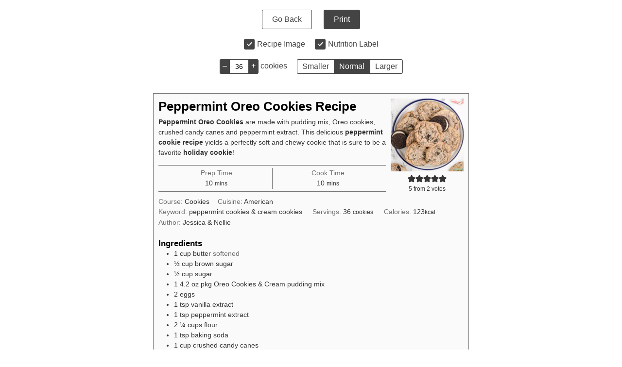

--- FILE ---
content_type: text/html; charset=UTF-8
request_url: https://familycookierecipes.com/wprm_print/recipe/2385/
body_size: 6590
content:
<!DOCTYPE html>
<html lang="en-US">
	<head>
		<title>Peppermint Oreo Cookies Recipe - Family Cookie Recipes</title>
		<meta http-equiv="Content-Type" content="text/html; charset=UTF-8" />
		<meta name="viewport" content="width=device-width, initial-scale=1"/>
		<meta name="robots" content="noindex">
				<link rel="icon" href="https://familycookierecipes.com/wp-content/uploads/2018/09/FamilyCookieRecipesFAV3.png" sizes="32x32" />
<link rel="icon" href="https://familycookierecipes.com/wp-content/uploads/2018/09/FamilyCookieRecipesFAV3.png" sizes="192x192" />
<link rel="apple-touch-icon" href="https://familycookierecipes.com/wp-content/uploads/2018/09/FamilyCookieRecipesFAV3.png" />
<meta name="msapplication-TileImage" content="https://familycookierecipes.com/wp-content/uploads/2018/09/FamilyCookieRecipesFAV3.png" />
		<link rel="stylesheet" type="text/css" href="https://familycookierecipes.com/wp-content/plugins/wp-recipe-maker/dist/public-modern.css?ver=10.3.2"/><link rel="stylesheet" type="text/css" href="https://familycookierecipes.com/wp-content/plugins/wp-recipe-maker/dist/print.css?ver=10.3.2"/><script src="https://familycookierecipes.com/wp-content/plugins/wp-recipe-maker/dist/print.js?ver=10.3.2"></script><style> .tippy-box[data-theme~="wprm"] { background-color: #333333; color: #FFFFFF; } .tippy-box[data-theme~="wprm"][data-placement^="top"] > .tippy-arrow::before { border-top-color: #333333; } .tippy-box[data-theme~="wprm"][data-placement^="bottom"] > .tippy-arrow::before { border-bottom-color: #333333; } .tippy-box[data-theme~="wprm"][data-placement^="left"] > .tippy-arrow::before { border-left-color: #333333; } .tippy-box[data-theme~="wprm"][data-placement^="right"] > .tippy-arrow::before { border-right-color: #333333; } .tippy-box[data-theme~="wprm"] a { color: #FFFFFF; } .wprm-comment-rating svg { width: 18px !important; height: 18px !important; } img.wprm-comment-rating { width: 90px !important; height: 18px !important; } body { --comment-rating-star-color: #f8e71c; } body { --wprm-popup-font-size: 18px; } body { --wprm-popup-background: #ffffff; } body { --wprm-popup-title: #000000; } body { --wprm-popup-content: #444444; } body { --wprm-popup-button-background: #444444; } body { --wprm-popup-button-text: #ffffff; } body { --wprm-popup-accent: #747B2D; }</style><script>var wprm_print_settings = {"print_remove_links":true};</script><style>@media print { .wprm-print-recipe + .wprm-print-recipe { page-break-before: always; } }</style><style type="text/css">.wprm-recipe-template-compact {
    margin: 20px auto;
    background-color: #fafafa; /* wprm_background type=color */
    font-family: -apple-system, BlinkMacSystemFont, "Segoe UI", Roboto, Oxygen-Sans, Ubuntu, Cantarell, "Helvetica Neue", sans-serif; /* wprm_main_font_family type=font */
    font-size: 0.9em; /* wprm_main_font_size type=font_size */
    line-height: 1.5em; /* wprm_main_line_height type=font_size */
    color: #333333; /* wprm_main_text type=color */
    max-width: 650px; /* wprm_max_width type=size */
}
.wprm-recipe-template-compact a {
    color: #3498db; /* wprm_link type=color */
}
.wprm-recipe-template-compact p, .wprm-recipe-template-compact li {
    font-family: -apple-system, BlinkMacSystemFont, "Segoe UI", Roboto, Oxygen-Sans, Ubuntu, Cantarell, "Helvetica Neue", sans-serif; /* wprm_main_font_family type=font */
    font-size: 1em !important;
    line-height: 1.5em !important; /* wprm_main_line_height type=font_size */
}
.wprm-recipe-template-compact li {
    margin: 0 0 0 32px !important;
    padding: 0 !important;
}
.rtl .wprm-recipe-template-compact li {
    margin: 0 32px 0 0 !important;
}
.wprm-recipe-template-compact ol, .wprm-recipe-template-compact ul {
    margin: 0 !important;
    padding: 0 !important;
}
.wprm-recipe-template-compact br {
    display: none;
}
.wprm-recipe-template-compact .wprm-recipe-name,
.wprm-recipe-template-compact .wprm-recipe-header {
    font-family: -apple-system, BlinkMacSystemFont, "Segoe UI", Roboto, Oxygen-Sans, Ubuntu, Cantarell, "Helvetica Neue", sans-serif; /* wprm_header_font_family type=font */
    color: #000000; /* wprm_header_text type=color */
    line-height: 1.3em; /* wprm_header_line_height type=font_size */
}
.wprm-recipe-template-compact .wprm-recipe-header * {
    font-family: -apple-system, BlinkMacSystemFont, "Segoe UI", Roboto, Oxygen-Sans, Ubuntu, Cantarell, "Helvetica Neue", sans-serif; /* wprm_main_font_family type=font */
}
.wprm-recipe-template-compact h1,
.wprm-recipe-template-compact h2,
.wprm-recipe-template-compact h3,
.wprm-recipe-template-compact h4,
.wprm-recipe-template-compact h5,
.wprm-recipe-template-compact h6 {
    font-family: -apple-system, BlinkMacSystemFont, "Segoe UI", Roboto, Oxygen-Sans, Ubuntu, Cantarell, "Helvetica Neue", sans-serif; /* wprm_header_font_family type=font */
    color: #212121; /* wprm_header_text type=color */
    line-height: 1.3em; /* wprm_header_line_height type=font_size */
    margin: 0 !important;
    padding: 0 !important;
}
.wprm-recipe-template-compact .wprm-recipe-header {
    margin-top: 1.2em !important;
}
.wprm-recipe-template-compact h1 {
    font-size: 2em; /* wprm_h1_size type=font_size */
}
.wprm-recipe-template-compact h2 {
    font-size: 1.8em; /* wprm_h2_size type=font_size */
}
.wprm-recipe-template-compact h3 {
    font-size: 1.2em; /* wprm_h3_size type=font_size */
}
.wprm-recipe-template-compact h4 {
    font-size: 1em; /* wprm_h4_size type=font_size */
}
.wprm-recipe-template-compact h5 {
    font-size: 1em; /* wprm_h5_size type=font_size */
}
.wprm-recipe-template-compact h6 {
    font-size: 1em; /* wprm_h6_size type=font_size */
}.wprm-recipe-template-compact {
	border-style: solid; /* wprm_border_style type=border */
	border-width: 1px; /* wprm_border_width type=size */
	border-color: #777777; /* wprm_border type=color */
	border-radius: 0px; /* wprm_border_radius type=size */
	padding: 10px;
}</style><link rel="stylesheet" type="text/css" href="https://familycookierecipes.com/wp-content/plugins/wp-recipe-maker-premium/dist/public-pro.css?ver=10.3.2"/><link rel="stylesheet" type="text/css" href="https://familycookierecipes.com/wp-content/plugins/wp-recipe-maker-premium/dist/print.css?ver=10.3.2"/><script src="https://familycookierecipes.com/wp-content/plugins/wp-recipe-maker-premium/dist/print.js?ver=10.3.2"></script><script>wprmp_public = { settings : {"recipe_template_mode":"modern","features_adjustable_servings":true,"adjustable_servings_round_to_decimals":"2","unit_conversion_remember":true,"unit_conversion_temperature":"none","unit_conversion_temperature_precision":"round_5","unit_conversion_system_1_temperature":"F","unit_conversion_system_2_temperature":"C","unit_conversion_advanced_servings_conversion":false,"unit_conversion_system_1_length_unit":"inch","unit_conversion_system_2_length_unit":"cm","fractions_enabled":false,"fractions_use_mixed":true,"fractions_use_symbols":true,"fractions_max_denominator":"8","unit_conversion_system_1_fractions":true,"unit_conversion_system_2_fractions":true,"unit_conversion_enabled":false,"decimal_separator":"point"} };</script><script>var wprm_print_url = "https:\/\/familycookierecipes.com\/peppermint-cookies-cream-cookies\/";</script>			</head>
	<body class="wprm-print wprm-print-recipe">
				<div id="wprm-print-header">
			<div id="wprm-print-header-main">
								<a href="https://familycookierecipes.com/peppermint-cookies-cream-cookies/" id="wprm-print-button-back" class="wprm-print-button">Go Back</a>
								<button id="wprm-print-button-print" class="wprm-print-button" type="button">Print</button>
			</div>
						<div id="wprm-print-header-options"><div class="wprm-print-toggle-container"><input type="checkbox" id="wprm-print-toggle-recipe-image" class="wprm-print-toggle" value="1" checked="checked"/><label for="wprm-print-toggle-recipe-image">Recipe Image</label></div><div class="wprm-print-toggle-container"><input type="checkbox" id="wprm-print-toggle-recipe-nutrition" class="wprm-print-toggle" value="1"  checked="checked"/><label for="wprm-print-toggle-recipe-nutrition">Nutrition Label</label></div><div class="wprm-print-spacer"></div><div class="wprm-print-spacer"></div><div id="wprm-print-servings-container"><span class="wprm-print-servings-decrement wprm-print-servings-change">–</span><input id="wprm-print-servings" type="text" value="36" min="1"><span class="wprm-print-servings-increment wprm-print-servings-change">+</span>&nbsp;<span id="wprm-print-servings-unit">servings</span></div><div id="wprm-print-size-container" class="wprm-print-option-container"><a href="#" role="button" class="wprm-print-size wprm-print-option" data-size="small" aria-label="Make print size Smaller">Smaller</a><a href="#" role="button" class="wprm-print-size wprm-print-option option-active" data-size="normal" aria-label="Make print size Normal">Normal</a><a href="#" role="button" class="wprm-print-size wprm-print-option" data-size="large" aria-label="Make print size Larger">Larger</a></div></div>
					</div>
		<div id="wprm-print-content" class="wprm-print-has-footer"><div id="wprm-print-recipe-0" data-recipe-id="2385" class="wprm-print-recipe wprm-print-recipe-2385"  data-servings="36"><div class="wprm-recipe wprm-recipe-template-compact"><div class="wprm-container-float-right">
	<div class="wprm-recipe-image wprm-block-image-normal"><img style="border-width: 0px;border-style: solid;border-color: #666666;" width="150" height="150" src="https://familycookierecipes.com/wp-content/uploads/2023/11/Peppermint-Oreo-Cookies-29-150x150.jpg" class="skip-lazy disable-lazyload attachment-150x150 size-150x150" alt="" decoding="async" loading="lazy" srcset="https://familycookierecipes.com/wp-content/uploads/2023/11/Peppermint-Oreo-Cookies-29-150x150.jpg 150w, https://familycookierecipes.com/wp-content/uploads/2023/11/Peppermint-Oreo-Cookies-29-380x380.jpg 380w, https://familycookierecipes.com/wp-content/uploads/2023/11/Peppermint-Oreo-Cookies-29-500x500.jpg 500w, https://familycookierecipes.com/wp-content/uploads/2023/11/Peppermint-Oreo-Cookies-29-96x96.jpg 96w" sizes="auto, (max-width: 150px) 100vw, 150px" data-pin-nopin="nopin" /></div>
	<div class="wprm-spacer" style="height: 5px;"></div>
	<a href="https://familycookierecipes.com/wprm_print/peppermint-oreo-cookies-recipe" style="color: #444444;background-color: #ffffff;border-color: #777777;border-radius: 0px;padding: 5px 5px;" class="wprm-recipe-print wprm-recipe-link wprm-print-recipe-shortcode wprm-block-text-normal wprm-recipe-print-wide-button wprm-recipe-link-wide-button wprm-color-accent" data-recipe-id="2385" data-template="" target="_blank" rel="nofollow"><span class="wprm-recipe-icon wprm-recipe-print-icon"><svg xmlns="http://www.w3.org/2000/svg" xmlns:xlink="http://www.w3.org/1999/xlink" x="0px" y="0px" width="16px" height="16px" viewBox="0 0 24 24"><g ><path fill="#444444" d="M19,5.09V1c0-0.552-0.448-1-1-1H6C5.448,0,5,0.448,5,1v4.09C2.167,5.569,0,8.033,0,11v7c0,0.552,0.448,1,1,1h4v4c0,0.552,0.448,1,1,1h12c0.552,0,1-0.448,1-1v-4h4c0.552,0,1-0.448,1-1v-7C24,8.033,21.833,5.569,19,5.09z M7,2h10v3H7V2z M17,22H7v-9h10V22z M18,10c-0.552,0-1-0.448-1-1c0-0.552,0.448-1,1-1s1,0.448,1,1C19,9.552,18.552,10,18,10z"/></g></svg></span> Print Recipe</a>
	
	<style>#wprm-recipe-rating-0 .wprm-rating-star.wprm-rating-star-full svg * { fill: #343434; }#wprm-recipe-rating-0 .wprm-rating-star.wprm-rating-star-33 svg * { fill: url(#wprm-recipe-rating-0-33); }#wprm-recipe-rating-0 .wprm-rating-star.wprm-rating-star-50 svg * { fill: url(#wprm-recipe-rating-0-50); }#wprm-recipe-rating-0 .wprm-rating-star.wprm-rating-star-66 svg * { fill: url(#wprm-recipe-rating-0-66); }linearGradient#wprm-recipe-rating-0-33 stop { stop-color: #343434; }linearGradient#wprm-recipe-rating-0-50 stop { stop-color: #343434; }linearGradient#wprm-recipe-rating-0-66 stop { stop-color: #343434; }</style><svg xmlns="http://www.w3.org/2000/svg" width="0" height="0" style="display:block;width:0px;height:0px"><defs><linearGradient id="wprm-recipe-rating-0-33"><stop offset="0%" stop-opacity="1" /><stop offset="33%" stop-opacity="1" /><stop offset="33%" stop-opacity="0" /><stop offset="100%" stop-opacity="0" /></linearGradient></defs><defs><linearGradient id="wprm-recipe-rating-0-50"><stop offset="0%" stop-opacity="1" /><stop offset="50%" stop-opacity="1" /><stop offset="50%" stop-opacity="0" /><stop offset="100%" stop-opacity="0" /></linearGradient></defs><defs><linearGradient id="wprm-recipe-rating-0-66"><stop offset="0%" stop-opacity="1" /><stop offset="66%" stop-opacity="1" /><stop offset="66%" stop-opacity="0" /><stop offset="100%" stop-opacity="0" /></linearGradient></defs></svg><div id="wprm-recipe-rating-0" class="wprm-recipe-rating wprm-recipe-rating-recipe-2385 wprm-recipe-rating-separate"><span class="wprm-rating-star wprm-rating-star-1 wprm-rating-star-full" data-rating="1" data-color="#343434" style="font-size: 1em;"><svg width="16px" height="16px" version="1.1" viewBox="0 0 24 24" xmlns="http://www.w3.org/2000/svg"><path fill="none" stroke="#343434" stroke-width="2" stroke-linejoin="round" d="M11.99,1.94c-.35,0-.67.19-.83.51l-2.56,5.2c-.11.24-.34.4-.61.43l-5.75.83c-.35.05-.64.3-.74.64-.11.34,0,.7.22.94l4.16,4.05c.19.19.27.45.22.7l-.98,5.72c-.06.35.1.7.37.9.29.21.66.24.98.08l5.14-2.71h0c.24-.13.51-.13.75,0l5.14,2.71c.32.16.69.13.98-.08.29-.21.43-.56.37-.9l-.98-5.72h0c-.05-.26.05-.53.22-.7l4.16-4.05h0c.26-.24.34-.61.22-.94s-.4-.58-.74-.64l-5.75-.83c-.26-.03-.48-.21-.61-.43l-2.56-5.2c-.16-.32-.48-.53-.83-.51,0,0-.02,0-.02,0Z"/></svg></span><span class="wprm-rating-star wprm-rating-star-2 wprm-rating-star-full" data-rating="2" data-color="#343434" style="font-size: 1em;"><svg width="16px" height="16px" version="1.1" viewBox="0 0 24 24" xmlns="http://www.w3.org/2000/svg"><path fill="none" stroke="#343434" stroke-width="2" stroke-linejoin="round" d="M11.99,1.94c-.35,0-.67.19-.83.51l-2.56,5.2c-.11.24-.34.4-.61.43l-5.75.83c-.35.05-.64.3-.74.64-.11.34,0,.7.22.94l4.16,4.05c.19.19.27.45.22.7l-.98,5.72c-.06.35.1.7.37.9.29.21.66.24.98.08l5.14-2.71h0c.24-.13.51-.13.75,0l5.14,2.71c.32.16.69.13.98-.08.29-.21.43-.56.37-.9l-.98-5.72h0c-.05-.26.05-.53.22-.7l4.16-4.05h0c.26-.24.34-.61.22-.94s-.4-.58-.74-.64l-5.75-.83c-.26-.03-.48-.21-.61-.43l-2.56-5.2c-.16-.32-.48-.53-.83-.51,0,0-.02,0-.02,0Z"/></svg></span><span class="wprm-rating-star wprm-rating-star-3 wprm-rating-star-full" data-rating="3" data-color="#343434" style="font-size: 1em;"><svg width="16px" height="16px" version="1.1" viewBox="0 0 24 24" xmlns="http://www.w3.org/2000/svg"><path fill="none" stroke="#343434" stroke-width="2" stroke-linejoin="round" d="M11.99,1.94c-.35,0-.67.19-.83.51l-2.56,5.2c-.11.24-.34.4-.61.43l-5.75.83c-.35.05-.64.3-.74.64-.11.34,0,.7.22.94l4.16,4.05c.19.19.27.45.22.7l-.98,5.72c-.06.35.1.7.37.9.29.21.66.24.98.08l5.14-2.71h0c.24-.13.51-.13.75,0l5.14,2.71c.32.16.69.13.98-.08.29-.21.43-.56.37-.9l-.98-5.72h0c-.05-.26.05-.53.22-.7l4.16-4.05h0c.26-.24.34-.61.22-.94s-.4-.58-.74-.64l-5.75-.83c-.26-.03-.48-.21-.61-.43l-2.56-5.2c-.16-.32-.48-.53-.83-.51,0,0-.02,0-.02,0Z"/></svg></span><span class="wprm-rating-star wprm-rating-star-4 wprm-rating-star-full" data-rating="4" data-color="#343434" style="font-size: 1em;"><svg width="16px" height="16px" version="1.1" viewBox="0 0 24 24" xmlns="http://www.w3.org/2000/svg"><path fill="none" stroke="#343434" stroke-width="2" stroke-linejoin="round" d="M11.99,1.94c-.35,0-.67.19-.83.51l-2.56,5.2c-.11.24-.34.4-.61.43l-5.75.83c-.35.05-.64.3-.74.64-.11.34,0,.7.22.94l4.16,4.05c.19.19.27.45.22.7l-.98,5.72c-.06.35.1.7.37.9.29.21.66.24.98.08l5.14-2.71h0c.24-.13.51-.13.75,0l5.14,2.71c.32.16.69.13.98-.08.29-.21.43-.56.37-.9l-.98-5.72h0c-.05-.26.05-.53.22-.7l4.16-4.05h0c.26-.24.34-.61.22-.94s-.4-.58-.74-.64l-5.75-.83c-.26-.03-.48-.21-.61-.43l-2.56-5.2c-.16-.32-.48-.53-.83-.51,0,0-.02,0-.02,0Z"/></svg></span><span class="wprm-rating-star wprm-rating-star-5 wprm-rating-star-full" data-rating="5" data-color="#343434" style="font-size: 1em;"><svg width="16px" height="16px" version="1.1" viewBox="0 0 24 24" xmlns="http://www.w3.org/2000/svg"><path fill="none" stroke="#343434" stroke-width="2" stroke-linejoin="round" d="M11.99,1.94c-.35,0-.67.19-.83.51l-2.56,5.2c-.11.24-.34.4-.61.43l-5.75.83c-.35.05-.64.3-.74.64-.11.34,0,.7.22.94l4.16,4.05c.19.19.27.45.22.7l-.98,5.72c-.06.35.1.7.37.9.29.21.66.24.98.08l5.14-2.71h0c.24-.13.51-.13.75,0l5.14,2.71c.32.16.69.13.98-.08.29-.21.43-.56.37-.9l-.98-5.72h0c-.05-.26.05-.53.22-.7l4.16-4.05h0c.26-.24.34-.61.22-.94s-.4-.58-.74-.64l-5.75-.83c-.26-.03-.48-.21-.61-.43l-2.56-5.2c-.16-.32-.48-.53-.83-.51,0,0-.02,0-.02,0Z"/></svg></span><div class="wprm-recipe-rating-details wprm-block-text-normal"><span class="wprm-recipe-rating-average">5</span> from <span class="wprm-recipe-rating-count">2</span> votes</div></div>
</div>
<h2 class="wprm-recipe-name wprm-block-text-bold">Peppermint Oreo Cookies Recipe</h2>
<div class="wprm-spacer" style="height: 5px;"></div>
<div class="wprm-recipe-summary wprm-block-text-normal"><span style="display: block;"><strong>Peppermint Oreo Cookies</strong> are made with pudding mix, Oreo cookies, crushed candy canes and peppermint extract. This delicious <strong>peppermint cookie recipe</strong> yields a perfectly soft and chewy cookie that is sure to be a favorite <strong>holiday cookie</strong>!</span></div>
<div class="wprm-spacer"></div>
<div class="wprm-recipe-meta-container wprm-recipe-times-container wprm-recipe-details-container wprm-recipe-details-container-table wprm-block-text-normal wprm-recipe-table-borders-top-bottom wprm-recipe-table-borders-inside" style="border-width: 1px;border-style: solid;border-color: #777777;"><div class="wprm-recipe-block-container wprm-recipe-block-container-table wprm-block-text-normal wprm-recipe-time-container wprm-recipe-prep-time-container" style="border-width: 1px;border-style: solid;border-color: #777777;"><span class="wprm-recipe-details-label wprm-block-text-faded wprm-recipe-time-label wprm-recipe-prep-time-label">Prep Time</span><span class="wprm-recipe-time wprm-block-text-normal"><span class="wprm-recipe-details wprm-recipe-details-minutes wprm-recipe-prep_time wprm-recipe-prep_time-minutes">10<span class="sr-only screen-reader-text wprm-screen-reader-text"> minutes</span></span> <span class="wprm-recipe-details-unit wprm-recipe-details-minutes wprm-recipe-prep_time-unit wprm-recipe-prep_timeunit-minutes" aria-hidden="true">mins</span></span></div><div class="wprm-recipe-block-container wprm-recipe-block-container-table wprm-block-text-normal wprm-recipe-time-container wprm-recipe-cook-time-container" style="border-width: 1px;border-style: solid;border-color: #777777;"><span class="wprm-recipe-details-label wprm-block-text-faded wprm-recipe-time-label wprm-recipe-cook-time-label">Cook Time</span><span class="wprm-recipe-time wprm-block-text-normal"><span class="wprm-recipe-details wprm-recipe-details-minutes wprm-recipe-cook_time wprm-recipe-cook_time-minutes">10<span class="sr-only screen-reader-text wprm-screen-reader-text"> minutes</span></span> <span class="wprm-recipe-details-unit wprm-recipe-details-minutes wprm-recipe-cook_time-unit wprm-recipe-cook_timeunit-minutes" aria-hidden="true">mins</span></span></div></div>
<div class="wprm-spacer" style="height: 5px;"></div>
<div class="wprm-recipe-meta-container wprm-recipe-tags-container wprm-recipe-details-container wprm-recipe-details-container-inline wprm-block-text-normal"><div class="wprm-recipe-block-container wprm-recipe-block-container-inline wprm-block-text-normal wprm-recipe-tag-container wprm-recipe-course-container" style=""><span class="wprm-recipe-details-label wprm-block-text-faded wprm-recipe-tag-label wprm-recipe-course-label">Course: </span><span class="wprm-recipe-course wprm-block-text-normal">Cookies</span></div><div class="wprm-recipe-block-container wprm-recipe-block-container-inline wprm-block-text-normal wprm-recipe-tag-container wprm-recipe-cuisine-container" style=""><span class="wprm-recipe-details-label wprm-block-text-faded wprm-recipe-tag-label wprm-recipe-cuisine-label">Cuisine: </span><span class="wprm-recipe-cuisine wprm-block-text-normal">American</span></div><div class="wprm-recipe-block-container wprm-recipe-block-container-inline wprm-block-text-normal wprm-recipe-tag-container wprm-recipe-keyword-container" style=""><span class="wprm-recipe-details-label wprm-block-text-faded wprm-recipe-tag-label wprm-recipe-keyword-label">Keyword: </span><span class="wprm-recipe-keyword wprm-block-text-normal">peppermint cookies &amp; cream cookies</span></div></div>
<div class="wprm-recipe-block-container wprm-recipe-block-container-inline wprm-block-text-normal wprm-recipe-servings-container" style=""><span class="wprm-recipe-details-label wprm-block-text-faded wprm-recipe-servings-label">Servings: </span><span class="wprm-recipe-servings-with-unit"><span class="wprm-recipe-servings wprm-recipe-details wprm-recipe-servings-2385 wprm-recipe-servings-adjustable-tooltip wprm-block-text-normal" data-recipe="2385" aria-label="Adjust recipe servings">36</span> <span class="wprm-recipe-servings-unit wprm-recipe-details-unit wprm-block-text-normal">cookies</span></span></div>
<div class="wprm-recipe-block-container wprm-recipe-block-container-inline wprm-block-text-normal wprm-recipe-nutrition-container wprm-recipe-calories-container" style=""><span class="wprm-recipe-details-label wprm-block-text-faded wprm-recipe-nutrition-label wprm-recipe-calories-label">Calories: </span><span class="wprm-recipe-nutrition-with-unit"><span class="wprm-recipe-details wprm-recipe-nutrition wprm-recipe-calories wprm-block-text-normal">123</span><span class="wprm-recipe-details-unit wprm-recipe-nutrition-unit wprm-recipe-calories-unit wprm-block-text-normal">kcal</span></span></div>
<div class="wprm-recipe-block-container wprm-recipe-block-container-inline wprm-block-text-normal wprm-recipe-author-container" style=""><span class="wprm-recipe-details-label wprm-block-text-faded wprm-recipe-author-label">Author: </span><span class="wprm-recipe-details wprm-recipe-author wprm-block-text-normal"><a href="https://familycookierecipes.com/about-us-meet-jessica-nellie/" target="_blank">Jessica & Nellie</a></span></div>


<div id="recipe-2385-ingredients" class="wprm-recipe-ingredients-container wprm-recipe-ingredients-no-images wprm-recipe-2385-ingredients-container wprm-block-text-normal wprm-ingredient-style-regular wprm-recipe-images-before" data-recipe="2385" data-servings="36"><h3 class="wprm-recipe-header wprm-recipe-ingredients-header wprm-block-text-bold wprm-align-left wprm-header-decoration-none" style="">Ingredients</h3><div class="wprm-recipe-ingredient-group"><ul class="wprm-recipe-ingredients"><li class="wprm-recipe-ingredient" style="list-style-type: disc;" data-uid="0"><span class="wprm-recipe-ingredient-amount">1</span>&#32;<span class="wprm-recipe-ingredient-unit">cup</span>&#32;<span class="wprm-recipe-ingredient-name">butter</span>&#32;<span class="wprm-recipe-ingredient-notes wprm-recipe-ingredient-notes-faded">softened</span></li><li class="wprm-recipe-ingredient" style="list-style-type: disc;" data-uid="1"><span class="wprm-recipe-ingredient-amount">½</span>&#32;<span class="wprm-recipe-ingredient-unit">cup</span>&#32;<span class="wprm-recipe-ingredient-name">brown sugar</span></li><li class="wprm-recipe-ingredient" style="list-style-type: disc;" data-uid="2"><span class="wprm-recipe-ingredient-amount">½</span>&#32;<span class="wprm-recipe-ingredient-unit">cup</span>&#32;<span class="wprm-recipe-ingredient-name">sugar</span></li><li class="wprm-recipe-ingredient" style="list-style-type: disc;" data-uid="3"><span class="wprm-recipe-ingredient-amount">1</span>&#32;<span class="wprm-recipe-ingredient-name">4.2 oz pkg Oreo Cookies &amp; Cream pudding mix</span></li><li class="wprm-recipe-ingredient" style="list-style-type: disc;" data-uid="4"><span class="wprm-recipe-ingredient-amount">2</span>&#32;<span class="wprm-recipe-ingredient-name">eggs</span></li><li class="wprm-recipe-ingredient" style="list-style-type: disc;" data-uid="5"><span class="wprm-recipe-ingredient-amount">1</span>&#32;<span class="wprm-recipe-ingredient-unit">tsp</span>&#32;<span class="wprm-recipe-ingredient-name">vanilla extract</span></li><li class="wprm-recipe-ingredient" style="list-style-type: disc;" data-uid="6"><span class="wprm-recipe-ingredient-amount">1</span>&#32;<span class="wprm-recipe-ingredient-unit">tsp</span>&#32;<span class="wprm-recipe-ingredient-name">peppermint extract</span></li><li class="wprm-recipe-ingredient" style="list-style-type: disc;" data-uid="7"><span class="wprm-recipe-ingredient-amount">2 ¼</span>&#32;<span class="wprm-recipe-ingredient-unit">cups</span>&#32;<span class="wprm-recipe-ingredient-name">flour</span></li><li class="wprm-recipe-ingredient" style="list-style-type: disc;" data-uid="8"><span class="wprm-recipe-ingredient-amount">1</span>&#32;<span class="wprm-recipe-ingredient-unit">tsp</span>&#32;<span class="wprm-recipe-ingredient-name">baking soda</span></li><li class="wprm-recipe-ingredient" style="list-style-type: disc;" data-uid="9"><span class="wprm-recipe-ingredient-amount">1</span>&#32;<span class="wprm-recipe-ingredient-unit">cup</span>&#32;<span class="wprm-recipe-ingredient-name">crushed candy canes</span></li><li class="wprm-recipe-ingredient" style="list-style-type: disc;" data-uid="10"><span class="wprm-recipe-ingredient-amount">15</span>&#32;<span class="wprm-recipe-ingredient-name">Oreo cookies</span>&#32;<span class="wprm-recipe-ingredient-notes wprm-recipe-ingredient-notes-faded">coarsely crushed (you want big chunks!) -  I used the holiday variety in this batch which contributed a lovely red color to the cookies, but you could also use the Peppermint Oreos, or even just regular ones!</span></li></ul></div></div>
<div id="recipe-2385-instructions" class="wprm-recipe-instructions-container wprm-recipe-2385-instructions-container wprm-block-text-normal" data-recipe="2385"><h3 class="wprm-recipe-header wprm-recipe-instructions-header wprm-block-text-bold wprm-align-left wprm-header-decoration-none" style="">Instructions</h3><div class="wprm-recipe-instruction-group"><ul class="wprm-recipe-instructions"><li id="wprm-recipe-2385-step-0-0" class="wprm-recipe-instruction" style="list-style-type: decimal;"><div class="wprm-recipe-instruction-text" style="margin-bottom: 5px;"><span style="display: block;">Preheat oven to 350°. </span></div></li><li id="wprm-recipe-2385-step-0-1" class="wprm-recipe-instruction" style="list-style-type: decimal;"><div class="wprm-recipe-instruction-text" style="margin-bottom: 5px;"><span style="display: block;">Using a hand mixer or stand mixer, cream the butter and sugars for 2-3 minutes.  Add the pudding mix and mix until well blended.</span></div></li><li id="wprm-recipe-2385-step-0-2" class="wprm-recipe-instruction" style="list-style-type: decimal;"><div class="wprm-recipe-instruction-text" style="margin-bottom: 5px;"><span style="display: block;">Add the eggs, vanilla and peppermint extract and mix for another 1-2 minutes. </span></div></li><li id="wprm-recipe-2385-step-0-3" class="wprm-recipe-instruction" style="list-style-type: decimal;"><div class="wprm-recipe-instruction-text" style="margin-bottom: 5px;"><span style="display: block;">Add the flour and baking soda and mix just until combined. </span></div></li><li id="wprm-recipe-2385-step-0-4" class="wprm-recipe-instruction" style="list-style-type: decimal;"><div class="wprm-recipe-instruction-text" style="margin-bottom: 5px;"><span style="display: block;">Stir in the crushed candy canes and Oreo cookie chunks with a wooden spoon or spatula. </span></div></li><li id="wprm-recipe-2385-step-0-5" class="wprm-recipe-instruction" style="list-style-type: decimal;"><div class="wprm-recipe-instruction-text" style="margin-bottom: 5px;"><span style="display: block;">Drop cookies by rounded teaspoonfuls (I use a cookie scoop) onto a greased cookie sheet or one that has been lined with parchment paper or a silicone baking mat. Bake for 8-10 minutes. </span></div></li><li id="wprm-recipe-2385-step-0-6" class="wprm-recipe-instruction" style="list-style-type: decimal;"><div class="wprm-recipe-instruction-text" style="margin-bottom: 5px;"><span style="display: block;">Let the cookies cool on a baking sheet for about 4-5 minutes before transferring to a wire rack to cool completely. Although they really are even more amazing when they are warm! </span></div></li></ul></div></div>
<div id="recipe-video"></div>

<div id="recipe-2385-nutrition" class="wprm-nutrition-label-shortcode-container"><h3 class="wprm-recipe-header wprm-recipe-nutrition-header wprm-block-text-bold wprm-align-left wprm-header-decoration-none" style="">Nutrition</h3><div class="wprm-nutrition-label-container wprm-nutrition-label-container-simple wprm-block-text-normal" style="text-align: left;"><span class="wprm-nutrition-label-text-nutrition-container wprm-nutrition-label-text-nutrition-container-calories"><span class="wprm-nutrition-label-text-nutrition-label  wprm-block-text-normal" style="color: #777777">Calories: </span><span class="wprm-nutrition-label-text-nutrition-value" style="color: #333333">123</span><span class="wprm-nutrition-label-text-nutrition-unit" style="color: #333333">kcal</span></span><span style="color: #777777"> | </span><span class="wprm-nutrition-label-text-nutrition-container wprm-nutrition-label-text-nutrition-container-carbohydrates"><span class="wprm-nutrition-label-text-nutrition-label  wprm-block-text-normal" style="color: #777777">Carbohydrates: </span><span class="wprm-nutrition-label-text-nutrition-value" style="color: #333333">15</span><span class="wprm-nutrition-label-text-nutrition-unit" style="color: #333333">g</span></span><span style="color: #777777"> | </span><span class="wprm-nutrition-label-text-nutrition-container wprm-nutrition-label-text-nutrition-container-protein"><span class="wprm-nutrition-label-text-nutrition-label  wprm-block-text-normal" style="color: #777777">Protein: </span><span class="wprm-nutrition-label-text-nutrition-value" style="color: #333333">1</span><span class="wprm-nutrition-label-text-nutrition-unit" style="color: #333333">g</span></span><span style="color: #777777"> | </span><span class="wprm-nutrition-label-text-nutrition-container wprm-nutrition-label-text-nutrition-container-fat"><span class="wprm-nutrition-label-text-nutrition-label  wprm-block-text-normal" style="color: #777777">Fat: </span><span class="wprm-nutrition-label-text-nutrition-value" style="color: #333333">6</span><span class="wprm-nutrition-label-text-nutrition-unit" style="color: #333333">g</span></span><span style="color: #777777"> | </span><span class="wprm-nutrition-label-text-nutrition-container wprm-nutrition-label-text-nutrition-container-saturated_fat"><span class="wprm-nutrition-label-text-nutrition-label  wprm-block-text-normal" style="color: #777777">Saturated Fat: </span><span class="wprm-nutrition-label-text-nutrition-value" style="color: #333333">4</span><span class="wprm-nutrition-label-text-nutrition-unit" style="color: #333333">g</span></span><span style="color: #777777"> | </span><span class="wprm-nutrition-label-text-nutrition-container wprm-nutrition-label-text-nutrition-container-polyunsaturated_fat"><span class="wprm-nutrition-label-text-nutrition-label  wprm-block-text-normal" style="color: #777777">Polyunsaturated Fat: </span><span class="wprm-nutrition-label-text-nutrition-value" style="color: #333333">0.4</span><span class="wprm-nutrition-label-text-nutrition-unit" style="color: #333333">g</span></span><span style="color: #777777"> | </span><span class="wprm-nutrition-label-text-nutrition-container wprm-nutrition-label-text-nutrition-container-monounsaturated_fat"><span class="wprm-nutrition-label-text-nutrition-label  wprm-block-text-normal" style="color: #777777">Monounsaturated Fat: </span><span class="wprm-nutrition-label-text-nutrition-value" style="color: #333333">2</span><span class="wprm-nutrition-label-text-nutrition-unit" style="color: #333333">g</span></span><span style="color: #777777"> | </span><span class="wprm-nutrition-label-text-nutrition-container wprm-nutrition-label-text-nutrition-container-trans_fat"><span class="wprm-nutrition-label-text-nutrition-label  wprm-block-text-normal" style="color: #777777">Trans Fat: </span><span class="wprm-nutrition-label-text-nutrition-value" style="color: #333333">0.2</span><span class="wprm-nutrition-label-text-nutrition-unit" style="color: #333333">g</span></span><span style="color: #777777"> | </span><span class="wprm-nutrition-label-text-nutrition-container wprm-nutrition-label-text-nutrition-container-cholesterol"><span class="wprm-nutrition-label-text-nutrition-label  wprm-block-text-normal" style="color: #777777">Cholesterol: </span><span class="wprm-nutrition-label-text-nutrition-value" style="color: #333333">23</span><span class="wprm-nutrition-label-text-nutrition-unit" style="color: #333333">mg</span></span><span style="color: #777777"> | </span><span class="wprm-nutrition-label-text-nutrition-container wprm-nutrition-label-text-nutrition-container-sodium"><span class="wprm-nutrition-label-text-nutrition-label  wprm-block-text-normal" style="color: #777777">Sodium: </span><span class="wprm-nutrition-label-text-nutrition-value" style="color: #333333">95</span><span class="wprm-nutrition-label-text-nutrition-unit" style="color: #333333">mg</span></span><span style="color: #777777"> | </span><span class="wprm-nutrition-label-text-nutrition-container wprm-nutrition-label-text-nutrition-container-potassium"><span class="wprm-nutrition-label-text-nutrition-label  wprm-block-text-normal" style="color: #777777">Potassium: </span><span class="wprm-nutrition-label-text-nutrition-value" style="color: #333333">29</span><span class="wprm-nutrition-label-text-nutrition-unit" style="color: #333333">mg</span></span><span style="color: #777777"> | </span><span class="wprm-nutrition-label-text-nutrition-container wprm-nutrition-label-text-nutrition-container-fiber"><span class="wprm-nutrition-label-text-nutrition-label  wprm-block-text-normal" style="color: #777777">Fiber: </span><span class="wprm-nutrition-label-text-nutrition-value" style="color: #333333">0.4</span><span class="wprm-nutrition-label-text-nutrition-unit" style="color: #333333">g</span></span><span style="color: #777777"> | </span><span class="wprm-nutrition-label-text-nutrition-container wprm-nutrition-label-text-nutrition-container-sugar"><span class="wprm-nutrition-label-text-nutrition-label  wprm-block-text-normal" style="color: #777777">Sugar: </span><span class="wprm-nutrition-label-text-nutrition-value" style="color: #333333">8</span><span class="wprm-nutrition-label-text-nutrition-unit" style="color: #333333">g</span></span><span style="color: #777777"> | </span><span class="wprm-nutrition-label-text-nutrition-container wprm-nutrition-label-text-nutrition-container-vitamin_a"><span class="wprm-nutrition-label-text-nutrition-label  wprm-block-text-normal" style="color: #777777">Vitamin A: </span><span class="wprm-nutrition-label-text-nutrition-value" style="color: #333333">171</span><span class="wprm-nutrition-label-text-nutrition-unit" style="color: #333333">IU</span></span><span style="color: #777777"> | </span><span class="wprm-nutrition-label-text-nutrition-container wprm-nutrition-label-text-nutrition-container-calcium"><span class="wprm-nutrition-label-text-nutrition-label  wprm-block-text-normal" style="color: #777777">Calcium: </span><span class="wprm-nutrition-label-text-nutrition-value" style="color: #333333">8</span><span class="wprm-nutrition-label-text-nutrition-unit" style="color: #333333">mg</span></span><span style="color: #777777"> | </span><span class="wprm-nutrition-label-text-nutrition-container wprm-nutrition-label-text-nutrition-container-iron"><span class="wprm-nutrition-label-text-nutrition-label  wprm-block-text-normal" style="color: #777777">Iron: </span><span class="wprm-nutrition-label-text-nutrition-value" style="color: #333333">1</span><span class="wprm-nutrition-label-text-nutrition-unit" style="color: #333333">mg</span></span></div></div></div></div><div id="wprm-print-footer"><p>Peppermint Oreo Cookies Recipe https://familycookierecipes.com/peppermint-cookies-cream-cookies/</p></div></div><script>window.wprm_recipes = {"recipe-2385":{"type":"food","name":"Peppermint Oreo Cookies Recipe","slug":"wprm-peppermint-oreo-cookies-recipe","image_url":"https:\/\/familycookierecipes.com\/wp-content\/uploads\/2023\/11\/Peppermint-Oreo-Cookies-29.jpg","rating":{"count":2,"total":10,"average":5,"type":{"comment":2,"no_comment":0,"user":0},"user":0},"ingredients":[{"uid":0,"amount":"1","unit":"cup","name":"butter","notes":"softened","link":{"url":"","nofollow":"default"},"unit_id":1077,"id":92,"type":"ingredient","unit_systems":{"unit-system-1":{"amount":"1","unit":"cup","unitParsed":"cup"}}},{"uid":1,"amount":"\u00bd","unit":"cup","name":"brown sugar","notes":"","link":{"url":"","nofollow":"default"},"unit_id":1077,"id":74,"type":"ingredient","unit_systems":{"unit-system-1":{"amount":"\u00bd","unit":"cup","unitParsed":"cup"}}},{"uid":2,"amount":"\u00bd","unit":"cup","name":"sugar","notes":"","link":{"url":"","nofollow":"default"},"unit_id":1077,"id":84,"type":"ingredient","unit_systems":{"unit-system-1":{"amount":"\u00bd","unit":"cup","unitParsed":"cup"}}},{"uid":3,"amount":"1","unit":"","name":"4.2 oz pkg Oreo Cookies &amp; Cream pudding mix","notes":"","link":{"url":"","nofollow":"default"},"id":277,"type":"ingredient","unit_systems":{"unit-system-1":{"amount":"1","unit":"","unitParsed":""}}},{"uid":4,"amount":"2","unit":"","name":"eggs","notes":"","link":{"url":"","nofollow":"default"},"id":95,"type":"ingredient","unit_systems":{"unit-system-1":{"amount":"2","unit":"","unitParsed":""}}},{"uid":5,"amount":"1","unit":"tsp","name":"vanilla extract","notes":"","link":{"url":"","nofollow":"default"},"unit_id":1078,"id":77,"type":"ingredient","unit_systems":{"unit-system-1":{"amount":"1","unit":"tsp","unitParsed":"tsp"}}},{"uid":6,"amount":"1","unit":"tsp","name":"peppermint extract","notes":"","link":{"url":"","nofollow":"default"},"unit_id":1078,"id":161,"type":"ingredient","unit_systems":{"unit-system-1":{"amount":"1","unit":"tsp","unitParsed":"tsp"}}},{"uid":7,"amount":"2 \u00bc","unit":"cups","name":"flour","notes":"","link":{"url":"","nofollow":"default"},"unit_id":1079,"id":78,"type":"ingredient","unit_systems":{"unit-system-1":{"amount":"2 \u00bc","unit":"cups","unitParsed":"cups"}}},{"uid":8,"amount":"1","unit":"tsp","name":"baking soda","notes":"","link":{"url":"","nofollow":"default"},"unit_id":1078,"id":87,"type":"ingredient","unit_systems":{"unit-system-1":{"amount":"1","unit":"tsp","unitParsed":"tsp"}}},{"uid":9,"amount":"1","unit":"cup","name":"crushed candy canes","notes":"","link":{"url":"","nofollow":"default"},"unit_id":1077,"id":476,"type":"ingredient","unit_systems":{"unit-system-1":{"amount":"1","unit":"cup","unitParsed":"cup"}}},{"uid":10,"amount":"15","unit":"","name":"Oreo cookies","notes":"coarsely crushed (you want big chunks!) -\u00a0 I used the holiday variety in this batch which contributed a lovely red color to the cookies, but you could also use the Peppermint Oreos, or even just regular ones!","link":{"url":"","nofollow":"default"},"id":278,"type":"ingredient","unit_systems":{"unit-system-1":{"amount":"15","unit":"","unitParsed":""}}}],"originalServings":"36","originalServingsParsed":36,"currentServings":"36","currentServingsParsed":36,"currentServingsFormatted":"36","currentServingsMultiplier":1,"originalSystem":1,"currentSystem":1,"unitSystems":[1],"originalAdvancedServings":{"shape":"round","unit":"inch","diameter":0,"width":0,"length":0,"height":0},"currentAdvancedServings":{"shape":"round","unit":"inch","diameter":0,"width":0,"length":0,"height":0}}}</script>				<div id="print-pdf"></div>
			<script defer src="https://static.cloudflareinsights.com/beacon.min.js/vcd15cbe7772f49c399c6a5babf22c1241717689176015" integrity="sha512-ZpsOmlRQV6y907TI0dKBHq9Md29nnaEIPlkf84rnaERnq6zvWvPUqr2ft8M1aS28oN72PdrCzSjY4U6VaAw1EQ==" data-cf-beacon='{"version":"2024.11.0","token":"86db55ca524c4c138ffc7ac8f6dea2ae","r":1,"server_timing":{"name":{"cfCacheStatus":true,"cfEdge":true,"cfExtPri":true,"cfL4":true,"cfOrigin":true,"cfSpeedBrain":true},"location_startswith":null}}' crossorigin="anonymous"></script>
</body>
</html><!-- WP Fastest Cache file was created in 0.325 seconds, on January 20, 2026 @ 11:13 am --><!-- need to refresh to see cached version -->